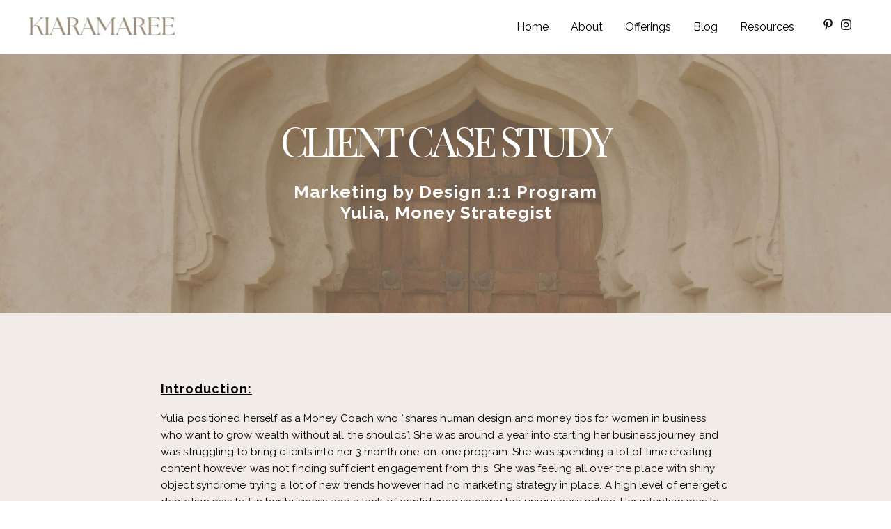

--- FILE ---
content_type: text/css
request_url: https://kiaramaree.co/wp-content/uploads/elementor/css/post-2769.css?ver=1738890906
body_size: -7
content:
.elementor-kit-2769{--e-global-color-primary:#000000;--e-global-color-secondary:#000000;--e-global-color-text:#000000;--e-global-color-accent:#7B3B3A;--e-global-color-1014731:#000;--e-global-color-4e7787f9:#FFF;--e-global-color-72f4872d:#000000;--e-global-color-30df6e11:#D09D2C;--e-global-color-73fc993:#7B3B3A;--e-global-color-7895811:#F4F4F4;--e-global-color-2cdb2e9:#E6D8D5;--e-global-color-e5686e6:#252629;--e-global-color-4d17c2f:#E1DDD9;--e-global-color-2949174:#C6BBB0;--e-global-color-61e0b4d:#D6CEBC;--e-global-color-20ff466:#141414;--e-global-color-af12f76:#9B8A76;--e-global-typography-primary-font-weight:600;--e-global-typography-secondary-font-weight:400;--e-global-typography-text-font-weight:400;--e-global-typography-accent-font-weight:500;}.elementor-section.elementor-section-boxed > .elementor-container{max-width:1200px;}.e-con{--container-max-width:1200px;}{}h1.entry-title{display:var(--page-title-display);}@media(max-width:1024px){.elementor-section.elementor-section-boxed > .elementor-container{max-width:1024px;}.e-con{--container-max-width:1024px;}}@media(max-width:767px){.elementor-section.elementor-section-boxed > .elementor-container{max-width:767px;}.e-con{--container-max-width:767px;}}

--- FILE ---
content_type: text/css
request_url: https://kiaramaree.co/wp-content/uploads/elementor/css/post-9172.css?ver=1739129847
body_size: 1070
content:
.elementor-9172 .elementor-element.elementor-element-5b5b19e7 > .elementor-container > .elementor-column > .elementor-widget-wrap{align-content:center;align-items:center;}.elementor-9172 .elementor-element.elementor-element-5b5b19e7:not(.elementor-motion-effects-element-type-background), .elementor-9172 .elementor-element.elementor-element-5b5b19e7 > .elementor-motion-effects-container > .elementor-motion-effects-layer{background-color:var( --e-global-color-e5686e6 );background-image:url("https://kiaramaree.co/wp-content/uploads/2023/06/SMI-Header2.jpg");background-position:center center;background-repeat:repeat;background-size:100% auto;}.elementor-9172 .elementor-element.elementor-element-5b5b19e7 > .elementor-container{min-height:68px;}.elementor-9172 .elementor-element.elementor-element-5b5b19e7{transition:background 0.3s, border 0.3s, border-radius 0.3s, box-shadow 0.3s;margin-top:0px;margin-bottom:0px;padding:100px 200px 100px 200px;}.elementor-9172 .elementor-element.elementor-element-5b5b19e7 > .elementor-background-overlay{transition:background 0.3s, border-radius 0.3s, opacity 0.3s;}.elementor-9172 .elementor-element.elementor-element-645d4311 > .elementor-element-populated{padding:0px 0px 0px 0px;}.elementor-widget-text-editor{color:var( --e-global-color-text );font-weight:var( --e-global-typography-text-font-weight );}.elementor-widget-text-editor.elementor-drop-cap-view-stacked .elementor-drop-cap{background-color:var( --e-global-color-primary );}.elementor-widget-text-editor.elementor-drop-cap-view-framed .elementor-drop-cap, .elementor-widget-text-editor.elementor-drop-cap-view-default .elementor-drop-cap{color:var( --e-global-color-primary );border-color:var( --e-global-color-primary );}.elementor-9172 .elementor-element.elementor-element-1f7a8b65 > .elementor-widget-container{margin:0px 0px 16px 0px;padding:0px 30px 0px 30px;}.elementor-9172 .elementor-element.elementor-element-1f7a8b65{text-align:center;color:var( --e-global-color-4e7787f9 );font-family:"Playfair Display", Sans-serif;font-size:58px;font-weight:normal;font-style:normal;line-height:0.8em;letter-spacing:-5px;}.elementor-9172 .elementor-element.elementor-element-662dae7a{--spacer-size:0px;}.elementor-9172 .elementor-element.elementor-element-38adcf9d{text-align:center;color:var( --e-global-color-4e7787f9 );font-family:"Raleway", Sans-serif;font-size:25px;font-weight:bold;line-height:1.2em;letter-spacing:1px;}.elementor-9172 .elementor-element.elementor-element-33d7e74e{--spacer-size:10px;}.elementor-9172 .elementor-element.elementor-element-61289587:not(.elementor-motion-effects-element-type-background), .elementor-9172 .elementor-element.elementor-element-61289587 > .elementor-motion-effects-container > .elementor-motion-effects-layer{background-color:#F1ECE8;}.elementor-9172 .elementor-element.elementor-element-61289587 > .elementor-container{max-width:1124px;min-height:117px;}.elementor-9172 .elementor-element.elementor-element-61289587 > .elementor-background-overlay{opacity:1;transition:background 0.3s, border-radius 0.3s, opacity 0.3s;}.elementor-9172 .elementor-element.elementor-element-61289587{transition:background 0.3s, border 0.3s, border-radius 0.3s, box-shadow 0.3s;padding:0px 200px 50px 200px;}.elementor-9172 .elementor-element.elementor-element-74c17c2a > .elementor-widget-wrap > .elementor-widget:not(.elementor-widget__width-auto):not(.elementor-widget__width-initial):not(:last-child):not(.elementor-absolute){margin-bottom:0px;}.elementor-9172 .elementor-element.elementor-element-74c17c2a > .elementor-element-populated{margin:0px 0px 0px 0px;--e-column-margin-right:0px;--e-column-margin-left:0px;padding:52px 0px 0px 0px;}.elementor-9172 .elementor-element.elementor-element-2d9e5fa1:not(.elementor-motion-effects-element-type-background), .elementor-9172 .elementor-element.elementor-element-2d9e5fa1 > .elementor-motion-effects-container > .elementor-motion-effects-layer{background-color:#F1ECE8;}.elementor-9172 .elementor-element.elementor-element-2d9e5fa1{transition:background 0.3s, border 0.3s, border-radius 0.3s, box-shadow 0.3s;margin-top:15px;margin-bottom:015px;padding:21px 21px 8px 21px;}.elementor-9172 .elementor-element.elementor-element-2d9e5fa1 > .elementor-background-overlay{transition:background 0.3s, border-radius 0.3s, opacity 0.3s;}.elementor-9172 .elementor-element.elementor-element-7ba0ebff{color:var( --e-global-color-1014731 );font-family:"Raleway", Sans-serif;font-size:18px;font-weight:bold;line-height:1.2em;letter-spacing:1px;}.elementor-9172 .elementor-element.elementor-element-5fecf081{color:var( --e-global-color-1014731 );font-family:"Raleway", Sans-serif;font-size:15px;line-height:1.6em;letter-spacing:0.1px;}.elementor-widget-divider{--divider-color:var( --e-global-color-secondary );}.elementor-widget-divider .elementor-divider__text{color:var( --e-global-color-secondary );font-weight:var( --e-global-typography-secondary-font-weight );}.elementor-widget-divider.elementor-view-stacked .elementor-icon{background-color:var( --e-global-color-secondary );}.elementor-widget-divider.elementor-view-framed .elementor-icon, .elementor-widget-divider.elementor-view-default .elementor-icon{color:var( --e-global-color-secondary );border-color:var( --e-global-color-secondary );}.elementor-widget-divider.elementor-view-framed .elementor-icon, .elementor-widget-divider.elementor-view-default .elementor-icon svg{fill:var( --e-global-color-secondary );}.elementor-9172 .elementor-element.elementor-element-52baacb5{--divider-border-style:solid;--divider-color:#000;--divider-border-width:1px;}.elementor-9172 .elementor-element.elementor-element-52baacb5 .elementor-divider-separator{width:100%;}.elementor-9172 .elementor-element.elementor-element-52baacb5 .elementor-divider{padding-block-start:15px;padding-block-end:15px;}.elementor-9172 .elementor-element.elementor-element-15572d0e{color:var( --e-global-color-1014731 );font-family:"Raleway", Sans-serif;font-size:18px;font-weight:bold;line-height:1.2em;letter-spacing:1px;}.elementor-9172 .elementor-element.elementor-element-3d34ea9f{color:var( --e-global-color-1014731 );font-family:"Raleway", Sans-serif;font-size:15px;line-height:1.6em;letter-spacing:0.1px;}.elementor-9172 .elementor-element.elementor-element-26d01222{--divider-border-style:solid;--divider-color:#000;--divider-border-width:1px;}.elementor-9172 .elementor-element.elementor-element-26d01222 .elementor-divider-separator{width:100%;}.elementor-9172 .elementor-element.elementor-element-26d01222 .elementor-divider{padding-block-start:15px;padding-block-end:15px;}.elementor-9172 .elementor-element.elementor-element-238ede1b{color:var( --e-global-color-1014731 );font-family:"Raleway", Sans-serif;font-size:18px;font-weight:bold;line-height:1.2em;letter-spacing:1px;}.elementor-9172 .elementor-element.elementor-element-38c54aff{color:var( --e-global-color-1014731 );font-family:"Raleway", Sans-serif;font-size:15px;line-height:1.6em;letter-spacing:0.1px;}.elementor-9172 .elementor-element.elementor-element-719cca27{--divider-border-style:solid;--divider-color:#000;--divider-border-width:1px;}.elementor-9172 .elementor-element.elementor-element-719cca27 .elementor-divider-separator{width:100%;}.elementor-9172 .elementor-element.elementor-element-719cca27 .elementor-divider{padding-block-start:15px;padding-block-end:15px;}.elementor-9172 .elementor-element.elementor-element-da1ffe7{padding:11px 0px 0px 0px;}.elementor-widget-image .widget-image-caption{color:var( --e-global-color-text );font-weight:var( --e-global-typography-text-font-weight );}.elementor-9172 .elementor-element.elementor-element-3856bee{text-align:right;}.elementor-9172 .elementor-element.elementor-element-121154fb{color:var( --e-global-color-1014731 );font-family:"Raleway", Sans-serif;font-size:18px;font-weight:bold;line-height:1.2em;letter-spacing:1px;}.elementor-9172 .elementor-element.elementor-element-a74ad10 > .elementor-widget-container{padding:4% 8% 0% 2%;}.elementor-9172 .elementor-element.elementor-element-a74ad10{column-gap:0px;text-align:left;color:var( --e-global-color-1014731 );font-family:"Raleway", Sans-serif;font-size:14px;font-weight:normal;text-transform:none;font-style:normal;line-height:1.6em;letter-spacing:0px;word-spacing:0.1em;}.elementor-9172 .elementor-element.elementor-element-658f7f61{--divider-border-style:solid;--divider-color:#000;--divider-border-width:1px;}.elementor-9172 .elementor-element.elementor-element-658f7f61 .elementor-divider-separator{width:100%;}.elementor-9172 .elementor-element.elementor-element-658f7f61 .elementor-divider{padding-block-start:15px;padding-block-end:15px;}.elementor-9172 .elementor-element.elementor-element-1102d256{--spacer-size:51px;}.elementor-widget-button .elementor-button{background-color:var( --e-global-color-accent );font-weight:var( --e-global-typography-accent-font-weight );}.elementor-9172 .elementor-element.elementor-element-3d86c717 .elementor-button{background-color:var( --e-global-color-1014731 );font-family:"Poppins", Sans-serif;font-size:16px;font-weight:normal;line-height:1.6em;letter-spacing:0.1px;word-spacing:0.1em;}.elementor-9172 .elementor-element.elementor-element-5e370c78{--spacer-size:51px;}@media(max-width:1024px){.elementor-9172 .elementor-element.elementor-element-5b5b19e7 > .elementor-container{min-height:8px;}.elementor-9172 .elementor-element.elementor-element-5b5b19e7{padding:50px 25px 50px 25px;}.elementor-9172 .elementor-element.elementor-element-645d4311 > .elementor-element-populated{padding:0px 0px 0px 25px;}.elementor-9172 .elementor-element.elementor-element-1f7a8b65{font-size:58px;}.elementor-9172 .elementor-element.elementor-element-38adcf9d{font-size:20px;}.elementor-9172 .elementor-element.elementor-element-61289587{padding:30px 10px 30px 10px;}.elementor-9172 .elementor-element.elementor-element-74c17c2a > .elementor-element-populated{padding:0px 0px 0px 0px;}.elementor-9172 .elementor-element.elementor-element-a74ad10{font-size:16px;}}@media(max-width:767px){.elementor-9172 .elementor-element.elementor-element-5b5b19e7 > .elementor-container{min-height:140px;}.elementor-9172 .elementor-element.elementor-element-5b5b19e7:not(.elementor-motion-effects-element-type-background), .elementor-9172 .elementor-element.elementor-element-5b5b19e7 > .elementor-motion-effects-container > .elementor-motion-effects-layer{background-repeat:no-repeat;background-size:cover;}.elementor-9172 .elementor-element.elementor-element-5b5b19e7{padding:50px 20px 50px 20px;}.elementor-9172 .elementor-element.elementor-element-645d4311 > .elementor-widget-wrap > .elementor-widget:not(.elementor-widget__width-auto):not(.elementor-widget__width-initial):not(:last-child):not(.elementor-absolute){margin-bottom:0px;}.elementor-9172 .elementor-element.elementor-element-645d4311 > .elementor-element-populated{padding:25px 0px 0px 0px;}.elementor-9172 .elementor-element.elementor-element-1f7a8b65 > .elementor-widget-container{margin:26px 11px 0px 11px;padding:0px 0px 0px 0px;}.elementor-9172 .elementor-element.elementor-element-1f7a8b65{font-size:39px;}.elementor-9172 .elementor-element.elementor-element-662dae7a{--spacer-size:10px;}.elementor-9172 .elementor-element.elementor-element-38adcf9d{font-size:17px;}.elementor-9172 .elementor-element.elementor-element-33d7e74e{--spacer-size:10px;}.elementor-9172 .elementor-element.elementor-element-61289587{padding:0px 30px 50px 30px;}.elementor-9172 .elementor-element.elementor-element-2d9e5fa1{padding:0px 0px 0px 0px;}.elementor-9172 .elementor-element.elementor-element-3856bee{text-align:center;}.elementor-9172 .elementor-element.elementor-element-a74ad10 > .elementor-widget-container{padding:0px 0px 20px 0px;}.elementor-9172 .elementor-element.elementor-element-a74ad10{text-align:left;font-size:16px;line-height:1.6em;}}